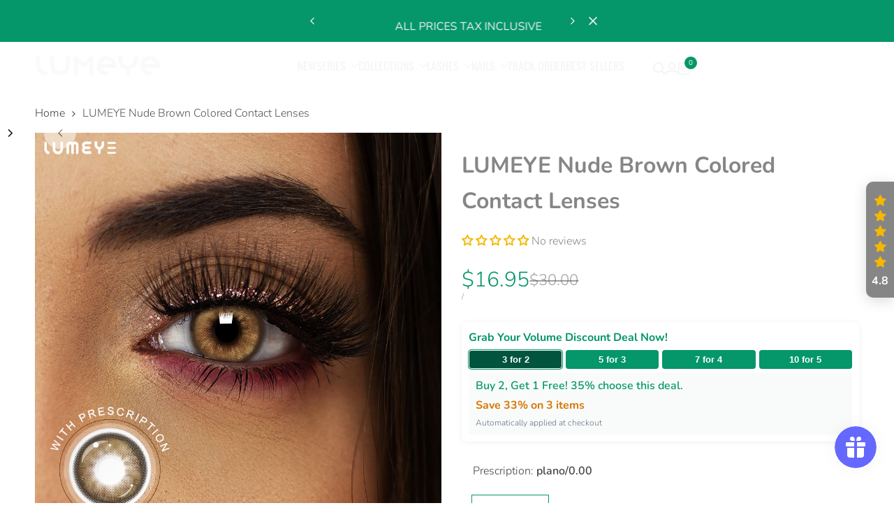

--- FILE ---
content_type: text/css
request_url: https://lumeye.com/cdn/shop/t/9/assets/hdt-product-card.scss.css?v=1641697591673219241753532006
body_size: 5446
content:
hdt-card-product{container-name:card-product;container-type:inline-size}.hdt-card-product__media{container-name:card-product-media;container-type:inline-size}.hdt-ratio--custom-pr{--ratio-percent: calc(100% / (var(--aspect-ratiocus1)))}.hdt-prs-footer.hdt-pagination-wrapper{margin-top:calc(var(--pagination-distance) * calc(var(--section-prate, 75) / 100))}@media (min-width: 1150px){.hdt-prs-footer.hdt-pagination-wrapper{margin-top:calc(var(--pagination-distance))}}.hdt-card-product{--atc-cl: rgb(var(--color-button-text));--atc-bg-cl: rgb(var(--color-button));--atc-hover-cl: rgb(var(--color-button));--atc-hover-bg-cl: rgb(var(--color-button-text));--wishlist-cl: rgb(var(--color-button-text));--wishlist-bg-cl: rgb(var(--color-button));--wishlist-hover-cl: rgb(var(--color-button));--wishlist-hover-bg-cl: rgb(var(--color-button-text));--wishlist-active-cl: rgb(var(--color-button-text));--wishlist-active-bg-cl: rgb(var(--color-button));--quickview-cl: rgb(var(--color-button-text));--quickview-bg-cl: rgb(var(--color-button));--quickview-hover-cl: rgb(var(--color-button));--quickview-hover-bg-cl: rgb(var(--color-button-text));--compare-cl: rgb(var(--color-button-text));--compare-bg-cl: rgb(var(--color-button));--compare-hover-cl: rgb(var(--color-button));--compare-hover-bg-cl: rgb(var(--color-button-text));--pr-countdown-color: rgb(var(--color-accent));--pr-countdown-bg-color: rgb(var(--color-base-background))}.hdt-card-product.hdt-pr-sold_out{--pr-background-overlay: rgba(0,0,0,.1)}.hdt-badge{display:inline-flex;justify-content:center;align-items:center;padding:6px 15px;font-size:var(--text-sm);font-weight:var(--font-medium);line-height:1.21428571429;background-color:var(--badge-color-primary);color:var(--badge-color-secondary);position:relative}.hdt-badge__shape-round .hdt-badge{border-radius:30px}.hdt-badge__on-sale{--badge-color-primary: rgb(var(--color-on-sale-badge-background));--badge-color-secondary: rgb(var(--color-on-sale-badge-text))}.hdt-badge__new{--badge-color-primary: rgb(var(--color-new-badge-background));--badge-color-secondary: rgb(var(--color-new-badge-text))}.hdt-badge__hot{--badge-color-primary: rgb(var(--color-on-sale-badge-background));--badge-color-secondary: rgb(var(--color-on-sale-badge-text))}.hdt-badge__sold_out{--badge-color-primary: rgb(var(--color-sold-out-badge-background));--badge-color-secondary: rgb(var(--color-sold-out-badge-text))}.hdt-badge__pre_order{--badge-color-primary: rgb(var(--color-pre-order-badge-background));--badge-color-secondary: rgb(var(--color-pre-order-badge-text))}.hdt-badge__custom{--badge-color-primary: rgb(var(--color-custom-badge-background));--badge-color-secondary: rgb(var(--color-custom-badge-text))}.hdt-card-product__wrapper .hdt-badge__wrapp{position:absolute;z-index:3;top:12px;right:12px;left:45px;display:inline-flex;flex-wrap:wrap;justify-content:flex-end;gap:5px;pointer-events:none;transition:.5s ease 0s}.hdt-card-product__wrapper .hdt-badge{padding:4px 10px;font-size:var(--text-xs)}.badge_shape_circle .hdt-badge{border-radius:100%;height:60px;min-width:60px;font-size:11px;line-height:15px;letter-spacing:1.65px}.badge_shape_circle .hdt-badge:before{width:calc(100% + 4px);height:calc(100% + 4px);background-color:transparent;border:dashed 1px var(--badge-color-primary);content:"";position:absolute;z-index:1;left:-2px;top:-2px;border-radius:100%;right:-2px;bottom:-2px}.hdt-card-product.hdt-pr-sold_out .hdt-card-product__media:before{opacity:1;z-index:3}.hdt-card-product.hdt-pr-sold_out .hdt-badge__wrapp,.hdt-card-product.hdt-pr-sold_out .hdt-card-product__wrapper .hdt-badge__wrapp{top:50%;left:0!important;right:0!important;margin:auto;text-align:center!important;justify-content:center!important;transform:translateY(-50%);display:block!important}.hdt-card-product.hdt-pr-sold_out .hdt-badge{padding:0 5px;border-radius:var(--rounded-full);aspect-ratio:1;width:100%;max-width:65px}.hdt-card-product.hdt-pr-sold_out .hdt-badge>span{line-height:16px;background-color:var(--badge-color-primary);position:relative;z-index:2}.hdt-card-product.hdt-pr-sold_out .hdt-badge:after{height:1px;width:calc(100% - 16px);position:absolute;z-index:1;opacity:.1;content:"";background-color:var(--badge-color-secondary);transform:rotate(-45deg);top:0;bottom:0;left:0;right:0;margin:auto}.dir--rtl .hdt-card-product.hdt-pr-sold_out .hdt-badge:after{transform:rotate(45deg)}.hdt-card-product.hdt-pr-sold_out:not(.hdt-pr-wishlist) .hdt-card-product__media>*:not(.hdt-badge__wrapp):not(.hdt-card-product__media-wrapp),.hdt-card-product.hdt-pr-sold_out:not(.hdt-pr-wishlist) .hdt-badge:not(.hdt-badge__sold_out){display:none}.hdt-card-product .hdt-product-btns{display:flex;align-items:center;justify-content:center;gap:5px}.hdt-card-product .hdt-product-btns .hdt-pr_btn{border-radius:max(3px,var(--rounded-button));color:rgb(var(--color-button-text));background-color:rgb(var(--color-button));transition:all .1s,transform .4s ease var(--seconds, 0s),color .4s,background-color .4s;box-shadow:0 8px 24px rgb(var(--color-button-text) / .05)}.hdt-card-product .hdt-product-btns .hdt-pr_btn svg{width:1em;height:auto;fill:currentColor}.hdt-card-product .hdt-product-btns .hdt-card-product__btn-quick-view svg{width:1.188em}.hdt-card-product .hdt-product-btns>*:not(hdt-wishlist,hdt-compare){display:inline-flex}.hdt-card-product .hdt-product-btns .hdt-ultra_btn_parent{display:flex}.hdt-card-product__media .hdt-pr_btn:hover,.hdt-card-product__info .hdt-pr_btn:hover{color:rgb(var(--color-button));background-color:rgb(var(--color-button-text))}.hdt-product-form{display:flex}.hdt-product-form .hdt-quantity-wrapp{position:relative;display:none;align-items:center;overflow:hidden;z-index:3;color:var(--atc-cl);background-color:rgb(var(--hdt-btn-tertiary-color));transition:.5s;pointer-events:auto;gap:0;border-radius:max(3px,var(--rounded-button));border-start-end-radius:0px;border-end-end-radius:0px}.hdt-product-form .hdt-quantity__input{width:35px;background-color:transparent;text-align:center;appearance:none;-webkit-appearance:none;-moz-appearance:textfield;outline:none}.hdt-product-form .hdt-quantity__input::-webkit-inner-spin-button{display:none;-webkit-appearance:none;margin:0}.hdt-product-form .hdt-quantity__input::-webkit-outer-spin-button{display:none;-webkit-appearance:none;margin:0}.hdt-card-product .hdt-quantity__button{display:flex;text-align:center;justify-content:center;align-items:center;height:100%;padding-block-start:6px;padding-block-end:6px;color:inherit;background-color:transparent;border-radius:0;box-shadow:none;transition:.25s}.hdt-card-product .hdt-quantity__button[name=minus],.hdt-card-product .hdt-quantity__button[name=plus]{padding-inline-start:6px;padding-inline-end:6px}.hdt-card-product .hdt-quantity__button svg{width:10px;height:10px}.hdt-card-product__vendor{color:rgb(var(--color-foreground2));line-height:var(--font-heading-line-height);display:inline-block;vertical-align:top}.hdt-card-product__vendor a{color:inherit}.hdt-color-list{gap:8.5px}.hdt-card-product__info wrapp-hdt-color-list{display:block;width:100%}.hdt-card-product .hdt-color-list-item.is--color-link>a.hdt-rounded-full{border-radius:var(--rounded-full)}.hdt-card-product .hdt-color-list-color{width:20px;height:20px;line-height:18px;border:solid 1px rgb(var(--color-line-border));padding:2px;box-shadow:none!important;background-color:transparent;background:transparent;transition:.4s ease .1s}[type=radio]:checked+.hdt-color-list-color{border-color:rgb(var(--color-foreground))}.hdt-card-product .hdt-color-list-color .hdt-color-bg{border:solid 1px transparent;background:var(--hdt-bg-image, none);background-position:center!important;background-repeat:no-repeat!important;background-size:calc(100% + 10px) calc(100% + 10px)!important;transition:border .25s ease}.hdt-color-list-color:not(.hdt-rounded-full) .hdt-color-bg{transform:rotate(0)!important}[type=radio]:checked+.hdt-color-list-color .hdt-color-bg{border-color:rgb(var(--color-background))}.hdt-card-product .hdt-color-list-style-2 .hdt-color-list-color{padding:2px}.hdt-card-product .hdt-color-list-style-2 .hdt-color-list-color .hdt-color-bg{border:none}.hdt-card-product .hdt-color-list-item.is--color-link>a{min-width:20px;height:20px;line-height:18px;padding:0 3px;display:flex;align-items:center;justify-content:center}.swatch_color_style_2 .hdt-color-list-item.is--color-link>a{border-radius:var(--rounded-full)}.hdt-card-product .hdt-card-product__media:before{content:"";position:absolute;left:0;top:0;bottom:0;right:0;background-color:var(--pr-background-overlay);z-index:1;transition:.5s;pointer-events:none;border-radius:max(var(--rounded-product-media),var(--rounded-product-card))}.hdt-card-product.hdt-colors-selected .hdt-card-product__media .hdt-product-hover-img{z-index:1}.hdt-product.hdt-colors-selected .hdt-card-product__media .hdt-product-main-img{z-index:2;opacity:1;transition:.5s ease 0s}.hdt-card-product .hdt-full-width-link{position:absolute!important}.hdt-card-product .hdt-size-list{position:absolute;z-index:3;left:0;right:0;bottom:calc(var(--scroll-badge,0px));text-align:center;display:flex;align-items:center;gap:8.5px;color:rgb(var(--color-button));background-color:rgb(var(--color-button-text) / .3);transition:all .4s ease var(--seconds, 0s)}.hdt-card-product .hdt-size-list:not(:has(.hdt-size-count)){font-size:var(--text-sm);font-weight:var(--font-semibold);line-height:22px}.hdt-card-product .hdt-size-list-wrapper{display:flex;align-items:center;gap:7px 10px;overflow-x:auto;scroll-snap-align:start}.hdt-card-product .hdt-size-list:has(.hdt-size-count) .hdt-size-list-wrapper{overflow-x:visible}.hdt-card-product .hdt-card-product__media .hdt-size-list-wrapper{margin:0 auto;padding:0 10px}.hdt-card-product .hdt-size-list-wrapper::-webkit-scrollbar-track{-webkit-box-shadow:inset 0 0 2px rgba(0,0,0,.1);background-color:#f5f5f5;visibility:hidden}.hdt-card-product .hdt-size-list-wrapper::-webkit-scrollbar-thumb{background-color:#9e9e9e;visibility:hidden}.hdt-card-product .hdt-size-list-wrapper::-webkit-scrollbar{height:5px;background-color:#f5f5f5;visibility:hidden}.hdt-card-product .hdt-size-list-wrapper:hover::-webkit-scrollbar,.hdt-card-product .hdt-size-list-wrapper:hover::-webkit-scrollbar-thumb,.hdt-card-product .hdt-size-list-wrapper:hover::-webkit-scrollbar-track{visibility:visible}.hdt-card-product__media .hdt-size-list{height:32px;display:none}.hdt-card-product .hdt-pr-countdown{position:absolute;z-index:3;left:5px;right:5px;bottom:20px;pointer-events:none;transition:.4s ease-out 0s;align-items:center;transition:all .4s ease var(--seconds, 0s)}.hdt-card-product .hdt-countdown__amount{direction:initial}.hdt-card-product .hdt-countdown__inner{background-color:var(--pr-countdown-bg-color);color:var(--pr-countdown-color);display:flex;text-align:center;align-items:center;justify-content:center;border-radius:var(--rounded-button);line-height:var(--font-body-line-height);padding:5px 10px;max-height:40px;min-width:125px;font-size:var(--text-xs)}.hdt-card-product .hdt-countdown__inner>span{margin:0 3px}.hdt-card-product .hdt-pr-countdown2{width:100%;position:static!important;opacity:1!important;visibility:visible!important}.hdt-card-product .hdt-pr-countdown2 .hdt-countdown__inner{background-color:transparent;gap:5px;width:100%;max-height:none;max-width:270px;padding:0;display:flex;justify-content:space-between;margin:auto}.hdt-card-product .hdt-pr-countdown2 .hdt-countdown__item{padding-block-start:2px;padding-block-end:2px;background-color:var(--pr-countdown-bg-color);color:var(--pr-countdown-color);width:100%;display:flex;flex-direction:column;align-items:center;justify-content:center;border-radius:max(3px,var(--rounded-button))}.hdt-card-product .hdt-pr-countdown2 .hdt-countdown-amount{line-height:var(--font-heading-line-height)}.hdt-card-product .hdt-countdown-enabled.expired_cdhdt{opacity:0;visibility:hidden;display:none}.hdt-card-product .hdt-countdown-enabled{opacity:1;visibility:visible}.hdt-card-product .hdt-cd-icon{display:inline-flex;align-items:center;margin-inline-end:5px;fill:var(--pr-countdown-color)}wrapp-hdt-pr-frm hdt-quantity-wrapp+hdt-tooltip.hdt-ultra_btn_parent{transform:none!important}@media (hover:hover){.hdt-card-product:hover .hdt-scrolling-badge{transform:translateY(100%)}}.hdt-card-product :has(.hdt-scrolling-badge){--scroll-badge: 31px}.hdt-card-product .hdt-scrolling-badge{background:rgb(var(--color-foreground));color:rgb(var(--color-background));transition:all .3s ease-in-out;position:static;min-height:31px}.hdt-card-product .hdt-scrolling-badge .hdt-scrolling-inner{padding:.5rem .6rem;gap:.7rem;min-height:31px;font-size:var(--text-xs)}.hdt-card-product .hdt-scrolling-badge .hdt-scrolling-inner svg{width:15px;fill:currentColor}.hdt-card-product .hdt-scrolling-badge .hdt-badge{line-height:21px;font-size:var(--text-xs);padding:0 10px}:is(.hdt-pr-style1):not(.hdt-pr-style10):not(.hdt-pr-style11,.hdt-pr-style12) .hdt-pr-btns-group2{z-index:4!important;left:10px!important;top:10px;right:auto!important;bottom:auto!important}:is(.hdt-pr-style1,.hdt-pr-style3) .hdt-product-btns{z-index:4;left:5px;right:5px;bottom:calc(20px + var(--scroll-badge,0px))}:is(.hdt-pr-style1,.hdt-pr-style3) .hdt-card-product__media .hdt-pr-countdown{bottom:calc(55px + var(--scroll-badge,0px))}:is(.hdt-pr-style1,.hdt-pr-style3) .hdt-pr_btn{width:2.2857em;font-size:14px;aspect-ratio:1;display:inline-flex;position:static;justify-content:center;align-items:center}:is(.hdt-pr-style2,.hdt-pr-style3) .hdt-pr-btns-group2{z-index:4;top:15px;flex-direction:column}:is(.hdt-pr-style2,.hdt-pr-style3) .hdt-pr-btns-group1{z-index:4;left:5px;right:5px;bottom:calc(16px + var(--scroll-badge,0px))}:is(.hdt-pr-style2,.hdt-pr-style3) .hdt-pr-btns-group2 .hdt-pr_btn{width:2em;aspect-ratio:1;display:inline-flex;position:static;justify-content:center;align-items:center}:is(.hdt-pr-style2,.hdt-pr-style3) .hdt-pr-btns-group1{gap:7px}:is(.hdt-pr-style2,.hdt-pr-style3) .hdt-pr-btns-group1 .hdt-pr_btn{width:2em;aspect-ratio:1;display:inline-flex;position:static;justify-content:center;text-transform:uppercase;align-items:center;gap:8px;font-weight:var(--font-bold);white-space:nowrap}:is(.hdt-pr-style2,.hdt-pr-style3) .hdt-pr-btns-group1 .hdt-pr_btn svg{font-size:14px}:is(.hdt-pr-style2,.hdt-pr-style3) .hdt-pr-btns-group1 .hdt-pr_btn span{display:none}:is(.hdt-pr-style2,.hdt-pr-style3) .hdt-size-list{height:38px;color:rgb(var(--color-button-text));background-color:rgb(var(--color-button))}:is(.hdt-pr-style2,.hdt-pr-style3) .hdt-size-list-item{font-size:10px;padding:6px 10px;line-height:1;border-radius:3px;border:1px solid rgb(var(--hdt-btn-secondary-bg))}:is(.hdt-pr-style2,.hdt-pr-style3) .hdt-pr-countdown{bottom:calc(55px + var(--scroll-badge,0px))}:is(.hdt-pr-style2) .hdt-pr-btns-group2{left:15px}:is(.hdt-pr-style3) .hdt-pr-btns-group1 .hdt-card-product__btn-ultra{width:auto;aspect-ratio:auto;font-size:10px;padding:8px 14px}:is(.hdt-pr-style3) .hdt-pr-btns-group1 .hdt-card-product__btn-ultra span{display:block}:is(.hdt-pr-style3) .hdt-pr-btns-group2{right:15px;left:auto;bottom:auto!important}:is(.hdt-pr-style3) .hdt-card-product__wrapper .hdt-badge__wrapp{left:12px;right:45px;justify-content:flex-start}:is(.hdt-pr-style4) .hdt-pr-btns-group2{z-index:4;top:15px;flex-direction:column}:is(.hdt-pr-style4) .hdt-pr-btns-group1{z-index:4;left:0;right:0;bottom:calc(var(--scroll-badge,0px))}:is(.hdt-pr-style4) .hdt-pr-btns-group2{right:15px}:is(.hdt-pr-style4) .hdt-card-product__wrapper .hdt-badge__wrapp{left:12px;right:45px;justify-content:flex-start}:is(.hdt-pr-style4) .hdt-pr-btns-group2 .hdt-pr_btn{width:2em;aspect-ratio:1;display:inline-flex;position:static;justify-content:center;align-items:center}:is(.hdt-pr-style4) .hdt-pr-btns-group1{gap:7px;overflow:hidden}:is(.hdt-pr-style4) .hdt-pr-btns-group1 .hdt-pr_btn{display:inline-flex;position:static;justify-content:center;text-transform:uppercase;align-items:center;font-size:var(--text-sm);line-height:1.2;padding:10px;width:100%;flex:1;color:rgb(var(--color-button));background-color:rgb(var(--color-button-text))}:is(.hdt-pr-style4) .hdt-pr-btns-group1 .hdt-pr_btn:hover{color:rgb(var(--color-button-text));background-color:rgb(var(--color-button))}:is(.hdt-pr-style4) .hdt-product-btns .hdt-ultra_btn_parent,:is(.hdt-pr-style4) .hdt-product-form{display:flex;width:100%;flex:1}:is(.hdt-pr-style4) .hdt-pr-btns-group1>*{width:100%}:is(.hdt-pr-style4) .hdt-pr-btns-group1 .hdt-pr_btn svg{display:none}:is(.hdt-pr-style4) .hdt-pr-countdown{bottom:calc(40px + var(--scroll-badge,0px))}:is(.hdt-pr-style4) .hdt-product-form .hdt-quantity-wrapp,:is(.hdt-pr-style4) .hdt-pr-btns-group1 .hdt-pr_btn{border-radius:0}:is(.hdt-pr-style4) .hdt-quantity__button[name=minus]{padding-inline-start:12px}:is(.hdt-pr-style4) .hdt-quantity__button[name=plus]{padding-inline-end:12px}:is(.hdt-pr-style4) .hdt-size-list{bottom:calc(34px + var(--scroll-badge,0px));height:24px}:is(.hdt-pr-style5) .hdt-product-btns{position:absolute;bottom:calc(10px + var(--scroll-badge,0px));background:var(--atc-bg-cl);border-radius:3px;left:50%;transform:translate(-50%);padding:6px;gap:6px}:is(.hdt-pr-style5) .hdt-card-product__media :where(.hdt-card-product__btn-wishlist,.hdt-card-product__btn-compare){position:static}:is(.hdt-pr-style5) .hdt-pr_btn{width:2em;font-size:14px;aspect-ratio:1;display:inline-flex;position:static;justify-content:center;align-items:center;box-shadow:none!important}:is(.hdt-pr-style5) .hdt-pr_btn:hover{color:rgb(var(--color-button-text));background-color:rgb(var(--color-button-text) / .07)}:is(.hdt-pr-style5) .hdt-size-list{color:rgb(var(--color-button-text));background-color:rgb(var(--color-button) / .5)}:is(.hdt-pr-style5) .hdt-pr-countdown{bottom:calc(55px + var(--scroll-badge,0px))}:is(.hdt-pr-style6,.hdt-pr-style7,.hdt-pr-style8,.hdt-pr-style10) .hdt-card-product__wrapper{height:100%;display:flex;flex-direction:column}:is(.hdt-pr-style6,.hdt-pr-style7,.hdt-pr-style8,.hdt-pr-style10) .hdt-card-product__info{display:flex;flex-direction:column;flex-grow:1}:is(.hdt-pr-style6,.hdt-pr-style7,.hdt-pr-style8,.hdt-pr-style10) .hdt-pr-btns-group1{width:100%;margin-block-start:10px;flex-grow:1;align-items:flex-end}:is(.hdt-pr-style6,.hdt-pr-style7,.hdt-pr-style8,.hdt-pr-style10) .hdt-pr-btns-group1 .hdt-pr_btn{display:inline-flex;position:static;justify-content:center;text-transform:uppercase;align-items:center;font-size:var(--text-sm);font-weight:var(--font-bold);line-height:1.2;padding:10px;width:100%;flex:1;border:solid 1px rgb(var(--color-secondary-button-text))}:is(.hdt-pr-style6,.hdt-pr-style7,.hdt-pr-style8,.hdt-pr-style10) .hdt-product-btns .hdt-ultra_btn_parent,:is(.hdt-pr-style6,.hdt-pr-style7,.hdt-pr-style8,.hdt-pr-style10) .hdt-product-form{width:100%;flex:1;gap:7px}:is(.hdt-pr-style6,.hdt-pr-style7,.hdt-pr-style8,.hdt-pr-style10) .hdt-pr-btns-group1>*{width:100%}:is(.hdt-pr-style6,.hdt-pr-style7,.hdt-pr-style8,.hdt-pr-style10) .hdt-pr-btns-group1 .hdt-pr_btn svg{display:none}:is(.hdt-pr-style6,.hdt-pr-style7,.hdt-pr-style8,.hdt-pr-style10) .hdt-product-form .hdt-quantity-wrapp{border-start-end-radius:max(3px,var(--rounded-button));border-end-end-radius:max(3px,var(--rounded-button))}:is(.hdt-pr-style6,.hdt-pr-style7,.hdt-pr-style8,.hdt-pr-style10) .hdt-product-form .hdt-quantity-wrapp+.hdt-ultra_btn_parent .hdt-pr_btn{border-start-start-radius:max(3px,var(--rounded-button));border-end-start-radius:max(3px,var(--rounded-button))}:is(.hdt-pr-style6,.hdt-pr-style7,.hdt-pr-style8,.hdt-pr-style10) .hdt-pr-btns-group2{z-index:4;left:5px;right:5px;bottom:calc(20px + var(--scroll-badge,0px))}:is(.hdt-pr-style6,.hdt-pr-style7,.hdt-pr-style8,.hdt-pr-style10) .hdt-pr-btns-group2 .hdt-pr_btn{width:2.429em;border-radius:max(3px,var(--rounded-button));font-size:14px;aspect-ratio:1;display:inline-flex;position:static;justify-content:center;align-items:center}:is(.hdt-pr-style6,.hdt-pr-style7,.hdt-pr-style8,.hdt-pr-style10) .hdt-card-product .hdt-size-list{color:rgb(var(--color-button-text));background-color:rgb(var(--color-button) / .5)}:is(.hdt-pr-style6,.hdt-pr-style7,.hdt-pr-style8,.hdt-pr-style10) .hdt-pr-countdown{bottom:calc(60px + var(--scroll-badge,0px))}:is(.hdt-pr-style6,.hdt-pr-style8) .hdt-pr-btns-group2 .hdt-pr_btn{border-radius:50px}:is(.hdt-pr-style7){position:relative}:is(.hdt-pr-style7) .hdt-card-product__media{z-index:2}:is(.hdt-pr-style7) .hdt-card-product__info{margin-top:1.3rem;padding-bottom:1rem;overflow:hidden;z-index:1}:is(.hdt-pr-style7) .hdt-pr-btns-group1 .hdt-pr_btn{color:rgb(var(--color-button));background-color:rgb(var(--color-button-text))}:is(.hdt-pr-style7) .hdt-pr-btns-group1 .hdt-pr_btn:hover{color:rgb(var(--color-button-text));background-color:rgb(var(--color-button))}:is(.hdt-pr-style7) .hdt-pr-btns-group1{flex-grow:initial;transition:all .4s;margin-block-start:0px;margin-block-end:10px}:is(.hdt-pr-style7) .hdt-card-product__wrapper{position:relative}:is(.hdt-pr-style7) .hdt-card-product__wrapper:after{content:"";position:absolute;left:-8px;right:-8px;top:-8px;bottom:-8px;z-index:0;border-radius:max(var(--rounded-product-card),var(--rounded-product-media));transition:box-shadow .4s;box-shadow:0 0 9px rgb(var(--color-button-text) / 0);pointer-events:none}:is(.hdt-pr-style7):hover .hdt-card-product__wrapper:after{box-shadow:0 0 9px rgb(var(--color-button-text) / .08)}:is(.hdt-pr-style7) .hdt-product-form .hdt-quantity-wrapp{background-color:var(--atc-bg-cl);border:1px solid}:is(.hdt-pr-style8) .hdt-pr-btns-group1 .hdt-pr_btn svg{display:block}:is(.hdt-pr-style8) .hdt-pr-btns-group1{margin-block-start:0px;position:absolute;top:0;right:0;width:auto;align-items:flex-start}:is(.hdt-pr-style8) .hdt-pr-btns-group1 .hdt-pr_btn{aspect-ratio:1;border-radius:50px;color:rgb(var(--color-button));background-color:rgb(var(--color-accent));border-color:rgb(var(--color-accent))}:is(.hdt-pr-style8) .hdt-pr-btns-group1 .hdt-pr_btn:hover{background-color:rgb(var(--color-button-text));border-color:rgb(var(--color-button-text));box-shadow:0 0 5px rgb(var(--color-button) / .15)}:is(.hdt-pr-style8) .hdt-card-product__info{padding-inline-end:45px}:is(.hdt-pr-style9,.hdt-pr-style10,.hdt-pr-style11,.hdt-pr-style12,.hdt-pr-list) .hdt-size-list{height:auto;margin-block-start:11px;position:static;transform:none!important;justify-content:flex-start;color:rgb(var(--color-foreground));background-color:transparent}:is(.hdt-pr-style9,.hdt-pr-style10,.hdt-pr-style11,.hdt-pr-style12,.hdt-pr-list) .hdt-size-list-wrapper{padding:0;flex-wrap:wrap}:is(.hdt-pr-style9,.hdt-pr-style10,.hdt-pr-style11,.hdt-pr-style12,.hdt-pr-list) .hdt-size-list-item{font-size:10px;padding:6px 10px;line-height:1;border-radius:3px;color:rgb(var(--color-button-text));border:1px solid rgb(var(--hdt-btn-tertiary-color));background-color:rgb(var(--color-button))}:is(.hdt-pr-style9,.hdt-pr-style10,.hdt-pr-style11,.hdt-pr-style12,.hdt-pr-list) wrapp-hdt-color-list{margin-block-start:2px}:is(.hdt-pr-list) wrapp-hdt-color-list{margin-block-start:10px}:is(.hdt-pr-style10) .hdt-pr-btns-group1 .hdt-pr_btn{aspect-ratio:auto;position:relative;text-transform:none;width:auto;flex:none;color:rgb(var(--color-button));background-color:rgb(var(--color-button-text));--light_skew-color: rgb(var(--color-button) / .25);--height-button: 37px}:is(.hdt-pr-style10) .hdt-pr-btns-group1>*{transform:none!important}:is(.hdt-pr-style10):has(.hdt-size-list) .hdt-pr-btns-group2{top:auto;bottom:calc(16px + var(--scroll-badge,0px))!important}:is(.hdt-pr-style10):has(.hdt-pr-countdown):has(.hdt-size-list) .hdt-pr-btns-group2{top:auto;bottom:calc(16px + var(--scroll-badge,0px))!important}:is(.hdt-pr-style10) .hdt-card-product__media .hdt-pr-countdown{bottom:calc(60px + var(--scroll-badge,0px))}:is(.hdt-pr-style10) .hdt-product-form .hdt-quantity__input{width:32px}:is(.hdt-pr-style10) :is(.hdt-product-btns .hdt-ultra_btn_parent,.hdt-product-form){width:auto;flex:0}:is(.hdt-pr-style10) .hdt-pr-btns-group1{justify-content:flex-start}:is(.hdt-pr-style11,.hdt-pr-style12) .hdt-card-product__wrapper{height:100%;display:flex;flex-direction:column}:is(.hdt-pr-style11,.hdt-pr-style12) .hdt-card-product__info{display:flex;flex-direction:column;flex-grow:1;padding:0 13.5px 23.5px}:is(.hdt-pr-style11,.hdt-pr-style12) .hdt-pr-btns-group1 .hdt-pr_btn{display:inline-flex;aspect-ratio:auto;position:static;justify-content:center;align-items:center;font-size:var(--text-sm);font-weight:var(--font-bold);padding:10px;width:100%;flex:1}:is(.hdt-pr-style11,.hdt-pr-style12) .hdt-product-btns .hdt-ultra_btn_parent,:is(.hdt-pr-style11,.hdt-pr-style12) .hdt-product-form{width:100%;flex:1;gap:7px}:is(.hdt-pr-style11,.hdt-pr-style12) .hdt-pr-btns-group1{width:100%;margin-block-start:10px;flex-grow:1;align-items:flex-end}:is(.hdt-pr-style11,.hdt-pr-style12) .hdt-pr-btns-group1 .hdt-pr_btn svg{display:none}:is(.hdt-pr-style11,.hdt-pr-style12) .hdt-pr-btns-group1>*{width:100%;transform:none!important}:is(.hdt-pr-style11,.hdt-pr-style12):has(.hdt-size-list) .hdt-pr-btns-group2{bottom:calc(16px + var(--scroll-badge,0px))!important}:is(.hdt-pr-style11,.hdt-pr-style12):has(.hdt-pr-countdown):has(.hdt-size-list) .hdt-pr-btns-group2{bottom:calc(16px + var(--scroll-badge,0px))!important}:is(.hdt-pr-style11,.hdt-pr-style12) .hdt-pr-countdown{bottom:60px}:is(.hdt-pr-style11,.hdt-pr-style12) .hdt-product-form .hdt-quantity__input{width:32px}:is(.hdt-pr-style11) .hdt-pr-btns-group1 .hdt-pr_btn{color:rgb(var(--color-secondary-button-text));border:solid 2px rgb(var(--color-secondary-button-text));--light_skew-color: rgb(var(--color-button) / .25);background-color:transparent}:is(.hdt-pr-style11) .hdt-pr-btns-group1 .hdt-pr_btn:hover{color:rgb(var(--color-button));background-color:rgb(var(--color-button-text));border-color:rgb(var(--color-button-text));box-shadow:0 8px 24px rgb(var(--color-button)/.05)}:is(.hdt-pr-style12) .hdt-pr-btns-group1 .hdt-pr_btn{box-shadow:none;border:solid 1px rgb(var(--color-line-border));--light_skew-color: rgb(var(--color-button) / .25);text-transform:uppercase}:is(.hdt-pr-style12) .hdt-pr-btns-group1 .hdt-pr_btn:hover{background-color:transparent;color:rgb(var(--color-accent))}:is(.hdt-pr-list) .hdt-card-product__info{margin-top:0!important}:is(.hdt-pr-list) .hdt-pr_btn{width:2em;font-size:14px;aspect-ratio:1;display:inline-flex;position:static;justify-content:center;align-items:center}:is(.hdt-pr-list) wrapp-hdt-color-list{margin-block-start:0!important}:is(.hdt-pr-list) .hdt-size-list-wrapper{padding:0;flex-wrap:wrap}:is(.hdt-pr-list) .hdt-size-list{margin-block-start:0!important;height:auto!important;justify-content:initial!important}:is(.hdt-pr-list) .hdt-card-product__wrapper .hdt-badge__wrapp{left:auto!important}@container card-product (max-width: 400px){:is(.hdt-pr-list) .hdt-pr-countdown{font-size:var(--text-sm)!important;left:calc(100% + 15px);right:auto;bottom:auto;top:0}:is(.hdt-pr-list) .hdt-countdown__inner{flex-wrap:nowrap;padding:0!important;background-color:transparent;min-width:130px;justify-content:flex-start}:is(.hdt-pr-list):has(.hdt-pr-countdown.hdt-cd--enabled) .hdt-card-product__info{padding-top:25px!important}:is(.hdt-pr-list) .hdt-badge{padding:4px 10px;font-size:var(--text-xs)}}@container card-product (min-width: 210px){.hdt-card-product .hdt-product-btns>*:nth-child(2){--seconds: .2s}.hdt-card-product .hdt-product-btns>*:nth-child(3){--seconds: .4s}.hdt-card-product .hdt-product-btns>*:nth-child(4){--seconds: .6s}.hdt-badge{padding:4px 10px;font-size:var(--text-xs)}.hdt-card-product .hdt-color-list-color{width:26px;height:26px;padding:3px}.hdt-product-form .hdt-quantity-wrapp{display:flex}.hdt-product-form .hdt-quantity-wrapp+.hdt-ultra_btn_parent .hdt-pr_btn{border-start-start-radius:0px;border-end-start-radius:0px}.hdt-product-form .hdt-quantity-wrapp+.hdt-ultra_btn_parent .hdt-pr_btn svg{display:none}:is(.hdt-pr-style2):has(.hdt-quantity-wrapp) .hdt-pr-btns-group1 .hdt-card-product__btn-ultra svg{display:inline-flex}:is(.hdt-pr-style2):has(.hdt-quantity-wrapp) .hdt-pr-btns-group1 wrapp-hdt-pr-frm+wrapp-hdt-open-modal-btn .hdt-pr_btn{aspect-ratio:1}:is(.hdt-pr-style10) .hdt-product-form .hdt-quantity__input{width:45px}:is(.hdt-pr-style11,.hdt-pr-style12) .hdt-product-form .hdt-quantity-wrapp{border-start-end-radius:max(3px,var(--rounded-button));border-end-end-radius:max(3px,var(--rounded-button))}:is(.hdt-pr-style11,.hdt-pr-style12) .hdt-product-form .hdt-quantity-wrapp+.hdt-ultra_btn_parent .hdt-pr_btn{border-start-start-radius:max(3px,var(--rounded-button));border-end-start-radius:max(3px,var(--rounded-button))}}@container card-product (min-width: 240px){.hdt-card-product__wrapper .hdt-badge{padding:6px 15px;font-size:var(--text-base)}.hdt-card-product__wrapper .hdt-badge__wrapp{left:60px}.hdt-card-product__info{gap:12px}.hdt-card-product__media .hdt-size-list{display:flex}.hdt-card-product .hdt-countdown__inner{font-size:var(--text-base);min-width:140px}.hdt-pr-countdown2 .hdt-countdown__item{text-transform:uppercase}.hdt-pr-countdown2 .hdt-countdown__item hdt-countdown-amount{font-size:26px}:is(.hdt-pr-style1,.hdt-pr-style2) .hdt-pr_btn,:is(.hdt-pr-style1,.hdt-pr-style2) .hdt-ultra_btn_parent,:is(.hdt-pr-style1,.hdt-pr-style2) wrapp-hdt-open-modal-btn{font-size:16px}:is(.hdt-pr-style1,.hdt-pr-style2) .hdt-pr_btn{width:2.625em}:is(.hdt-pr-style1) .hdt-card-product__media .hdt-pr-countdown{bottom:calc(75px + var(--scroll-badge,0px))}:is(.hdt-pr-style1) .hdt-card-product__media:has(.hdt-size-list) .hdt-product-btns{bottom:calc(45px + var(--scroll-badge,0px))}:is(.hdt-pr-style1) .hdt-card-product__media:has(.hdt-size-list) .hdt-pr-countdown{bottom:calc(100px + var(--scroll-badge,0px))}:is(.hdt-pr-style2):has(.hdt-size-list) .hdt-pr-btns-group1{bottom:calc(45px + var(--scroll-badge,0px))}:is(.hdt-pr-style2) .hdt-card-product__media:has(.hdt-size-list) .hdt-pr-countdown{bottom:calc(95px + var(--scroll-badge,0px))}:is(.hdt-pr-style3) .hdt-card-product__media .hdt-pr-countdown{bottom:calc(75px + var(--scroll-badge,0px))}:is(.hdt-pr-style3) .hdt-pr-btns-group2 .hdt-pr_btn{width:2.625em}:is(.hdt-pr-style3) .hdt-pr-btns-group1 .hdt-pr_btn{width:auto;aspect-ratio:auto;font-size:10px;padding:12px;min-height:42px}:is(.hdt-pr-style3):has(.hdt-size-list) .hdt-pr-btns-group1{bottom:calc(45px + var(--scroll-badge,0px))}:is(.hdt-pr-style3) .hdt-card-product__media:has(.hdt-size-list) .hdt-pr-countdown{bottom:calc(95px + var(--scroll-badge,0px))}:is(.hdt-pr-style4) .hdt-pr-countdown{bottom:calc(64px + var(--scroll-badge,0px))}:is(.hdt-pr-style5) .hdt-card-product__media:has(.hdt-size-list) .hdt-product-btns{bottom:calc(44px + var(--scroll-badge,0px))}:is(.hdt-pr-style6,.hdt-pr-style7,.hdt-pr-style8,.hdt-pr-style10):has(.hdt-size-list) .hdt-pr-btns-group2{bottom:calc(40px + var(--scroll-badge,0px))}:is(.hdt-pr-style6,.hdt-pr-style7,.hdt-pr-style8,.hdt-pr-style10) .hdt-pr-countdown{bottom:calc(80px + var(--scroll-badge,0px))}:is(.hdt-pr-style6,.hdt-pr-style7,.hdt-pr-style8,.hdt-pr-style10) .hdt-pr-btns-group2{gap:13px}:is(.hdt-pr-style7):has(.hdt-size-list) .hdt-pr-btns-group2{bottom:calc(44px + var(--scroll-badge,0px))}:is(.hdt-pr-style10) .hdt-card-product__media .hdt-pr-countdown{bottom:calc(60px + var(--scroll-badge,0px))}}@container card-product (max-width: 300px){:is(.hdt-pr-style11,.hdt-pr-style12) .hdt-card-product__info{padding:0 0 10px}}@container card-product (min-width: 210px) and (max-width: 349px){:is(.hdt-pr-list) .hdt-color-list-color{width:20px;height:20px;padding:2px}}@container card-product (min-width: 350px){.hdt-product-form .hdt-quantity__input{width:45px}:is(.hdt-pr-style1) .hdt-pr_btn{width:3em}:is(.hdt-pr-list) .hdt-pr_btn{width:2.625em}:is(.hdt-pr-style2,.hdt-pr-style3,.hdt-pr-style4,.hdt-pr-style6,.hdt-pr-style7,.hdt-pr-style8) .hdt-pr-btns-group2 .hdt-pr_btn{width:3em}:is(.hdt-pr-style2) .hdt-pr-btns-group1 .hdt-pr_btn{font-size:16px;width:3em}:is(.hdt-pr-style2,.hdt-pr-style3) .hdt-pr-countdown{bottom:75px}:is(.hdt-pr-style6,.hdt-pr-style7,.hdt-pr-style8,.hdt-pr-style10) .hdt-pr-countdown{bottom:95px}:is(.hdt-pr-list) .hdt-pr_btn,:is(.hdt-pr-list) .hdt-ultra_btn_parent,:is(.hdt-pr-list) wrapp-hdt-open-modal-btn{font-size:16px}:is(.hdt-pr-list) .hdt-size-list-item{padding:8px 13px}}@media (hover: hover){.hdt-card-product .hdt-scrolling-badge{position:absolute;--scroll-badge: 37px;min-height:37px}.hdt-card-product .hdt-scrolling-badge .hdt-scrolling-inner{padding:.8rem .35rem;gap:.7rem;font-size:var(--text-sm)}.hdt-card-product .hdt-scrolling-badge .hdt-scrolling-inner .hdt-badge{font-size:var(--text-sm)}.hdt-card-product .hdt-size-list{bottom:0}:is(.hdt-pr-style1):not(.hdt-pr-style10):not(.hdt-pr-style11):not(.hdt-pr-style12):not(:hover) .hdt-pr-btns-group2 :is(.hdt-pr_btn:is(hdt-wishlist,.hdt-card-product__btn-wishlist-er)){transform:translate(0)}:is(.hdt-pr-style1):not(.hdt-pr-style10):not(.hdt-pr-style11):not(.hdt-pr-style12) .hdt-pr-btns-group2{left:5px!important;top:16px}:is(.hdt-pr-style1):not(.hdt-pr-style10):not(.hdt-pr-style11):not(.hdt-pr-style12) .hdt-pr-btns-group2 .hdt-pr_btn:is(hdt-wishlist,.hdt-card-product__btn-wishlist-er,hdt-compare,.hdt-card-product__btn-compare-er){transform:translate(10px)}:is(.hdt-pr-style1) .hdt-pr_btn:is(hdt-wishlist,.hdt-card-product__btn-wishlist-er,hdt-compare,.hdt-card-product__btn-compare-er),:is(.hdt-pr-style1) .hdt-ultra_btn_parent,:is(.hdt-pr-style1) wrapp-hdt-open-modal-btn{transform:translateY(-10px);transition:all .1s,transform .4s ease var(--seconds, 0s),color .4s,background-color .4s}:is(.hdt-pr-style1):not(:hover) :is(.hdt-pr_btn:is(hdt-wishlist,.hdt-card-product__btn-wishlist-er,hdt-compare,.hdt-card-product__btn-compare-er),.hdt-ultra_btn_parent,wrapp-hdt-open-modal-btn){opacity:0;transform:translateY(0);transition:all 0s}:is(.hdt-pr-style1):not(:hover) .hdt-size-list{transform:translateY(32px)}:is(.hdt-pr-style1) .hdt-card-product__media .hdt-pr-countdown{bottom:calc(26px + var(--scroll-badge,0px))}:is(.hdt-pr-style1):hover .hdt-pr-countdown{opacity:0;visibility:hidden}:is(.hdt-pr-style1) .hdt-product-btns{bottom:16px}:is(.hdt-pr-style1) .hdt-card-product__media:has(.hdt-size-list) .hdt-pr-countdown{bottom:32px}:is(.hdt-pr-style2,.hdt-pr-style3,.hdt-pr-style4,.hdt-pr-style5,.hdt-pr-style6,.hdt-pr-style7,.hdt-pr-style8,.hdt-pr-style10) .hdt-card-product__media .hdt-pr-countdown{bottom:calc(26px + var(--scroll-badge,0px))}:is(.hdt-pr-style2,.hdt-pr-style3,.hdt-pr-style4,.hdt-pr-style5,.hdt-pr-style6,.hdt-pr-style7,.hdt-pr-style8,.hdt-pr-style10):hover .hdt-pr-countdown{opacity:0;visibility:hidden}:is(.hdt-pr-style2,.hdt-pr-style3,.hdt-pr-style4,.hdt-pr-style5,.hdt-pr-style6,.hdt-pr-style7,.hdt-pr-style8,.hdt-pr-style10) .hdt-card-product__media:has(.hdt-size-list) .hdt-pr-countdown{bottom:calc(26px + var(--scroll-badge,0px))}:is(.hdt-pr-style2) .hdt-pr_btn:is(hdt-wishlist,.hdt-card-product__btn-wishlist-er,hdt-compare,.hdt-card-product__btn-compare-er){transform:translate(0);transition:all .1s,transform .4s ease var(--seconds, 0s),color .4s,background-color .4s}:is(.hdt-pr-style2):not(:hover) :is(.hdt-pr_btn:is(hdt-wishlist,.hdt-card-product__btn-wishlist-er,hdt-compare,.hdt-card-product__btn-compare-er)){opacity:0;transform:translate(-10px);transition:all 0s}:is(.hdt-pr-style2):has(.hdt-quantity-wrapp) wrapp-hdt-pr-frm{transform:translateY(-10px);transition:all .1s,transform .4s ease var(--seconds, 0s),color .4s,background-color .4s}:is(.hdt-pr-style2) wrapp-hdt-open-modal-btn,:is(.hdt-pr-style2) hdt-tooltip.hdt-ultra_btn_parent{transform:translateY(-10px);transition:all .1s,transform .4s ease var(--seconds, 0s),color .4s,background-color .4s}:is(.hdt-pr-style2):not(:hover) :is(wrapp-hdt-pr-frm,wrapp-hdt-open-modal-btn,hdt-tooltip.hdt-ultra_btn_parent){opacity:0;transform:translateY(0);transition:all 0s}:is(.hdt-pr-style2):not(:hover) .hdt-size-list{transform:translateY(48px)}:is(.hdt-pr-style2):has(.hdt-size-list) .hdt-pr-btns-group1{bottom:16px}:is(.hdt-pr-style2):has(.hdt-pr-countdown):has(.hdt-size-list) .hdt-pr-btns-group1{bottom:16px}:is(.hdt-pr-style3) .hdt-pr_btn:is(hdt-wishlist,.hdt-card-product__btn-wishlist-er,hdt-compare,.hdt-card-product__btn-compare-er),:is(.hdt-pr-style3) .hdt-pr-btns-group2 wrapp-hdt-open-modal-btn{transform:translate(0);transition:all .1s,transform .4s ease var(--seconds, 0s),color .4s,background-color .4s}:is(.hdt-pr-style3):not(:hover) :is(.hdt-pr_btn:is(hdt-wishlist,.hdt-card-product__btn-wishlist-er,hdt-compare,.hdt-card-product__btn-compare-er),.hdt-pr-btns-group2 wrapp-hdt-open-modal-btn){opacity:0;transform:translate(10px);transition:all 0s}:is(.hdt-pr-style3) wrapp-hdt-pr-frm,:is(.hdt-pr-style3) .hdt-pr-btns-group1 wrapp-hdt-open-modal-btn,:is(.hdt-pr-style3) .hdt-pr-btns-group1 hdt-tooltip.hdt-ultra_btn_parent{transform:translateY(-10px);transition:all .1s,transform .4s ease var(--seconds, 0s),color .4s,background-color .4s}:is(.hdt-pr-style3):not(:hover) .hdt-pr-btns-group1 :is(wrapp-hdt-pr-frm,wrapp-hdt-open-modal-btn,hdt-tooltip.hdt-ultra_btn_parent){opacity:0;transform:translateY(0);transition:all 0s}:is(.hdt-pr-style3):not(:hover) .hdt-size-list{transform:translateY(44px)}:is(.hdt-pr-style3) .hdt-pr-btns-group1{bottom:5px}:is(.hdt-pr-style4) .hdt-pr_btn:is(hdt-wishlist,.hdt-card-product__btn-wishlist-er,hdt-compare,.hdt-card-product__btn-compare-er),:is(.hdt-pr-style4) .hdt-pr-btns-group2 wrapp-hdt-open-modal-btn{transform:translate(0);transition:all .1s,transform .4s ease var(--seconds, 0s),color .4s,background-color .4s}:is(.hdt-pr-style4):not(:hover) :is(.hdt-pr_btn:is(hdt-wishlist,.hdt-card-product__btn-wishlist-er,hdt-compare,.hdt-card-product__btn-compare-er),.hdt-pr-btns-group2 wrapp-hdt-open-modal-btn){opacity:0;transform:translate(10px);transition:all 0s}:is(.hdt-pr-style4) .hdt-pr-btns-group1>*{transform:translateY(0);transition:all .1s,transform .4s ease var(--seconds, 0s),color .4s,background-color .4s}:is(.hdt-pr-style4):not(:hover) .hdt-pr-btns-group1>*{opacity:0;transform:translateY(10px);transition:all 0s}:is(.hdt-pr-style4):not(:hover) .hdt-size-list{opacity:0;transform:translateY(40px);transition:all 0s ease var(--seconds, 0s)}:is(.hdt-pr-style4) .hdt-pr-btns-group1{bottom:0}:is(.hdt-pr-style5) .hdt-product-btns{transform:translate(-50%,-10px);transition:all .1s,transform .4s ease var(--seconds, 0s),color .4s,background-color .4s;bottom:16px}:is(.hdt-pr-style5):not(:hover) .hdt-product-btns{opacity:0;transform:translate(-50%);transition:all 0s}:is(.hdt-pr-style5):not(:hover) .hdt-size-list{transform:translateY(32px)}:is(.hdt-pr-style6,.hdt-pr-style7) .hdt-pr-btns-group2{transform:translateY(-10px);transition:all .1s,transform .4s ease var(--seconds, 0s),color .4s,background-color .4s;bottom:16px}:is(.hdt-pr-style6,.hdt-pr-style7):not(:hover) .hdt-pr-btns-group2{opacity:0;transform:translateY(0);transition:all 0s}:is(.hdt-pr-style6,.hdt-pr-style7):not(:hover) .hdt-size-list{transform:translateY(32px)}:is(.hdt-pr-style6,.hdt-pr-style7) .hdt-pr-btns-group1{transition:all .4s ease;opacity:0}:is(.hdt-pr-style6,.hdt-pr-style7):hover .hdt-pr-btns-group1{opacity:1}:is(.hdt-pr-style7) .hdt-card-product__info{transform:translateY(-58px);transition:all .1s,transform .4s ease var(--seconds, 0s),color .4s,background-color .4s}:is(.hdt-pr-style7):hover .hdt-card-product__info{transform:translateY(0)}:is(.hdt-pr-style8) .hdt-pr-btns-group2>*{transform:translateY(-10px);transition:all .1s,transform .4s ease var(--seconds, 0s),color .4s,background-color .4s}:is(.hdt-pr-style8):not(:hover) :is(.hdt-pr-btns-group2>*){opacity:0;transform:translateY(0);transition:all 0s}:is(.hdt-pr-style8):not(:hover) .hdt-size-list{transform:translateY(32px)}:is(.hdt-pr-style8) .hdt-product-btns{bottom:16px}:is(.hdt-pr-style10,.hdt-pr-style11,.hdt-pr-style12) .hdt-pr-btns-group1 .hdt-ultra_btn_parent,:is(.hdt-pr-style10,.hdt-pr-style11,.hdt-pr-style12) .hdt-pr-btns-group1 wrapp-hdt-open-modal-btn{transform:none!important;transition:all .4s ease!important;opacity:1!important}@container card-product (min-width: 210px){.hdt-card-product.hdt-pr-sold_out .hdt-badge{max-width:73px}:is(.hdt-pr-style1) .hdt-pr_btn,:is(.hdt-pr-style1) .hdt-ultra_btn_parent,:is(.hdt-pr-style1) wrapp-hdt-open-modal-btn{font-size:16px}:is(.hdt-pr-style1) .hdt-product-btns{bottom:16px}:is(.hdt-pr-style1) .hdt-card-product__media:has(.hdt-size-list) .hdt-product-btns{bottom:16px}:is(.hdt-pr-style1) .hdt-card-product__media:has(.hdt-size-list) .hdt-pr-countdown{bottom:calc(26px + var(--scroll-badge,0px))}}@container card-product (min-width: 240px){.hdt-badge,.hdt-card-product .hdt-pr-countdown{font-size:var(--text-base)}.hdt-card-product .hdt-countdown__inner{max-height:42px;padding:10px;width:100%;max-width:212px}:is(.hdt-pr-style1) .hdt-card-product__media:has(.hdt-size-list) .hdt-product-btns{bottom:32px}:is(.hdt-pr-style2,.hdt-pr-style3) .hdt-pr-btns-group1{bottom:16px}:is(.hdt-pr-style2,.hdt-pr-style3) .hdt-pr-btns-group2 .hdt-pr_btn{width:2.625em;font-size:16px}:is(.hdt-pr-style2,.hdt-pr-style3) .hdt-pr-btns-group1 .hdt-pr_btn{width:auto;aspect-ratio:auto;font-size:10px;padding:12px;min-height:42px}:is(.hdt-pr-style2,.hdt-pr-style3):not(:has(.hdt-quantity-wrapp)) :is(.hdt-card-product__btn-quick-view,.hdt-card-product__btn-ultra) span{display:block}:is(.hdt-pr-style2,.hdt-pr-style3):has(.hdt-quantity-wrapp) .hdt-card-product__btn-ultra span{display:block}:is(.hdt-pr-style2,.hdt-pr-style3):has(.hdt-size-list) .hdt-pr-btns-group1{bottom:50px}:is(.hdt-pr-style2,.hdt-pr-style3):has(.hdt-pr-countdown):has(.hdt-size-list) .hdt-pr-btns-group1{bottom:50px}:is(.hdt-pr-style2,.hdt-pr-style3) .hdt-card-product .hdt-quantity__button{padding-block-start:15px;padding-block-end:15px}:is(.hdt-pr-style2,.hdt-pr-style3) .hdt-card-product .hdt-quantity__button[name=minus]{padding-inline-start:15px}:is(.hdt-pr-style2,.hdt-pr-style3) .hdt-card-product .hdt-quantity__button[name=plus]{padding-inline-end:15px}:is(.hdt-pr-style2,.hdt-pr-style3) .hdt-size-list{height:48px}:is(.hdt-pr-style2,.hdt-pr-style3) .hdt-size-list-item{padding:8px 13px}:is(.hdt-pr-style3) .hdt-pr-btns-group1 .hdt-card-product__btn-ultra.hdt-pr_btn{padding:14px 25px}:is(.hdt-pr-style3):not(:hover) .hdt-size-list{transform:translateY(48px)}:is(.hdt-pr-style4) .hdt-pr-btns-group2 .hdt-pr_btn{width:2.625em}:is(.hdt-pr-style4) .hdt-pr-btns-group1 .hdt-pr_btn{padding:16px 10px}:is(.hdt-pr-style4) .hdt-size-list{bottom:46px}:is(.hdt-pr-style5) .hdt-card-product__media:has(.hdt-size-list) .hdt-product-btns{bottom:37px}:is(.hdt-pr-style5) .hdt-pr-countdown{bottom:90px}:is(.hdt-pr-style5) .hdt-pr_btn{width:1.875em;font-size:var(--text-lg)}:is(.hdt-pr-style6,.hdt-pr-style7):has(.hdt-size-list) .hdt-pr-btns-group2{bottom:37px}:is(.hdt-pr-style6,.hdt-pr-style7,.hdt-pr-style10) .hdt-pr-btns-group2 .hdt-pr_btn{width:2.625em;font-size:var(--text-lg)}:is(.hdt-pr-style6,.hdt-pr-style7,.hdt-pr-style10) .hdt-pr-btns-group1 .hdt-pr_btn{padding:16px 10px}:is(.hdt-pr-style6,.hdt-pr-style7,.hdt-pr-style10) .hdt-quantity__button{padding-block-start:15px;padding-block-end:15px}:is(.hdt-pr-style6,.hdt-pr-style7,.hdt-pr-style10) .hdt-quantity__button[name=minus]{padding-inline-start:15px}:is(.hdt-pr-style6,.hdt-pr-style7,.hdt-pr-style10) .hdt-quantity__button[name=plus]{padding-inline-end:15px}:is(.hdt-pr-style7):not(:hover) .hdt-product-btns.hdt-pr-btns-group1{transition:.4s ease 0s;opacity:0;visibility:hidden;transform:translateY(-100%)}:is(.hdt-pr-style8) .hdt-pr-btns-group2 .hdt-pr_btn{width:2.625em;font-size:var(--text-lg)}:is(.hdt-pr-style8) .hdt-pr-btns-group1 .hdt-pr_btn{width:3.5625em;font-size:var(--text-lg)}:is(.hdt-pr-style8) .hdt-card-product__info{padding-inline-end:65px}:is(.hdt-pr-style8) .hdt-card-product__media:has(.hdt-size-list) .hdt-product-btns{bottom:32px}:is(.hdt-pr-style9,.hdt-pr-style10) .hdt-size-list-item{width:42px;height:29px;display:inline-flex;justify-content:center;align-items:center}:is(.hdt-pr-style10) .hdt-pr-btns-group1 .hdt-pr_btn{padding:10px 25px}:is(.hdt-pr-style11,.hdt-pr-style12) .hdt-quantity__button{padding-block-start:15px;padding-block-end:15px}:is(.hdt-pr-style11,.hdt-pr-style12) .hdt-quantity__button[name=minus]{padding-inline-start:15px}:is(.hdt-pr-style11,.hdt-pr-style12) .hdt-quantity__button[name=plus]{padding-inline-end:15px}}@container card-product (min-width: 300px){:is(.hdt-pr-style2,.hdt-pr-style3):not(:has(.hdt-quantity-wrapp)) :is(.hdt-card-product__btn-quick-view,.hdt-card-product__btn-ultra) span{display:block}:is(.hdt-pr-style2,.hdt-pr-style3):has(.hdt-quantity-wrapp) .hdt-card-product__btn-ultra span{display:block}}}@container card-product-media (max-width: 210px){.hdt-lookbook-product .hdt-product-btns:not(.hdt-pr-btns-group1) .hdt-pr_btn{width:2em}.hdt-lookbook-product .hdt-card-product .hdt-pr-btns-group1 .hdt-pr_btn{font-size:14px;width:2em}.hdt-lookbook-product :is(.hdt-pr-style1,.hdt-pr-style2,.hdt-pr-style3) .hdt-card-product .hdt-pr-btns-group1 .hdt-pr_btn{padding:0;min-height:auto;aspect-ratio:1}.hdt-lookbook-product .hdt-card-product .hdt-pr-btns-group1 .hdt-pr_btn svg{display:block}.hdt-lookbook-product .hdt-card-product .hdt-pr-btns-group1 .hdt-pr_btn span{display:none}.hdt-lookbook-product .hdt-product-btns:not(.hdt-pr-btns-group2),.hdt-lookbook-product .hdt-product-btns.hdt-pr-btns-group1{bottom:10px!important}.hdt-lookbook-product :is(.hdt-pr-style4) .hdt-product-btns:not(.hdt-pr-btns-group2),.hdt-lookbook-product .hdt-product-btns.hdt-pr-btns-group1{bottom:0!important}.hdt-lookbook-product .hdt-card-product .hdt-size-list{display:none!important}.hdt-lookbook-product .hdt-card-product .hdt-pr-btns-group2,.hdt-lookbook-product .hdt-card-product:has(.hdt-size-list) .hdt-pr-btns-group2{top:10px!important;right:10px;left:auto;bottom:auto!important}}[dir=rtl] .hdt-card-product:not(:is(.hdt-pr-style3,.hdt-pr-style4)) .hdt-badge__wrapp{justify-content:flex-start}[dir=rtl] .hdt-card-product:is(.hdt-pr-style3,.hdt-pr-style4) .hdt-badge__wrapp{justify-content:flex-end}.hdt-card-align-center :where(.hdt-price__list,.hdt-size-list,.hdt-pr-btns-group1,.hdt-ultra_btn_parent,.hdt-product-form){justify-content:center!important}:is(.hdt-pr-style10) .hdt-card-align-center .hdt-pr-btns-group1>*{width:auto}:is(.hdt-pr-style10) .hdt-card-align-center :where(hdt-quantity-wrapp+.hdt-ultra_btn_parent){width:auto!important;flex:none!important}[dir=rtl] :is(.hdt-pr-style8) .hdt-pr-btns-group1{left:0;right:auto}:is(.hdt-pr-style6,.hdt-pr-style7,.hdt-pr-style8,.hdt-pr-style10) .hdt-card-align-right .hdt-pr-btns-group1,:is(.hdt-pr-style6,.hdt-pr-style7,.hdt-pr-style8,.hdt-pr-style10) .hdt-card-align-right .hdt-pr-btns-group1 .hdt-pr_btn,:is(.hdt-pr-style6,.hdt-pr-style7,.hdt-pr-style8,.hdt-pr-style10) .hdt-card-align-right :is(.hdt-product-btns .hdt-ultra_btn_parent,.hdt-product-form){justify-content:flex-end!important}.hdt-pr-border_in_image .hdt-card-product__media{border:solid 1px rgb(var(--color-line-border))}.hdt-pr-border_on_item .hdt-card-product .hdt-card-product__wrapper{padding:10px;background-color:rgb(var(--color-background2));border:solid 1px rgb(var(--color-line-border));border-radius:var(--rounded-product-card);height:100%}.hdt-pr-border_on_item :is(.hdt-pr-style12) .hdt-card-product__wrapper{padding:1.5rem 1.5rem 0!important}.hdt-pr-border_on_item .hdt-card-product:not(.hdt-pr-style6):not(.hdt-pr-style7){--rounded-product-media: var(--rounded-product-card)}.hdt-pr-border_on_item :is(.hdt-pr-style11,.hdt-pr-style12) .hdt-card-product__info{margin-top:0;padding:16px 13.5px 23.5px}:where(.hdt-slider.hdt-pr-border_on_item,.hdt-slider.hdt-collection-products) .hdt-slider__viewport{padding:1px}.hdt-pr-border_on_grid:not(.hdt-slider):not(.hdt-collection-has-pr6):not(.hdt-collection-has-pr7){--spacing-x: 0px !important;--spacing-y: 0px !important}.hdt-pr-border_on_grid:not(.hdt-slider):not(.hdt-collection-has-pr6):not(.hdt-collection-has-pr7) .hdt-pr-list{--spacing-x: 30px !important}.hdt-pr-border_on_grid:not(.hdt-slider) .hdt-card-product:not(.hdt-pr-style6):not(.hdt-pr-style7){padding:5px 5px 15px}.hdt-pr-border_on_item .hdt-card-product:not(.hdt-pr-style6):not(.hdt-pr-style7):not(.hdt-pr-style11,.hdt-pr-style12) .hdt-card-product__info{padding-bottom:15px}.hdt-pr-border_on_grid:not(.hdt-slider) .hdt-card-product:not(.hdt-pr-style6):not(.hdt-pr-style7) .hdt-card-product__info{padding-bottom:10px}.hdt-pr-border_on_grid:not(.hdt-slider):not(.hdt-collection-has-pr6):not(.hdt-collection-has-pr7){border-inline-start:solid 1px rgb(var(--color-line-border));border-radius:var(--rounded-product-card)}.hdt-pr-border_on_grid:not(.hdt-slider):not(.hdt-collection-has-pr6):not(.hdt-collection-has-pr7) .hdt-card-product{border-radius:var(--rounded-product-card)}.template-search .hdt-pr-border_on_grid:not(.hdt-slider):not(.hdt-collection-has-pr6):not(.hdt-collection-has-pr7){border-block-start:solid 1px rgb(var(--color-line-border));border-inline-start:solid 1px rgb(var(--color-line-border))}.template-search .hdt-pr-border_on_grid:not(.hdt-slider)>*{border-block-start:none;border-inline-start:none;border-top:none;border-bottom:none;margin-top:0;border-inline-end:solid 1px rgb(var(--color-line-border));border-block-end:solid 1px rgb(var(--color-line-border))}.hdt-pr-border_on_grid:not(.hdt-slider)>.hdt-card-product:not(.hdt-pr-style6):not(.hdt-pr-style7){border-inline-end:solid 1px rgb(var(--color-line-border));border-bottom:solid 1px rgb(var(--color-line-border));border-top:solid 1px rgb(var(--color-line-border));margin-top:-1px}.hdt-pr-border_on_grid.hdt-justify-center{justify-content:flex-start}@container card-product (max-width: 209px){.hdt-hidden-pr-badges .hdt-card-product .hdt-badge__wrapp,.hdt-hidden-products-quickview .hdt-card-product .hdt-product-btns .hdt-card-product__btn-qv,.hdt-minimal-products .hdt-card-product :where(.hdt-size-list,.hdt-pr-countdown),.hdt-hidden-products-atc .hdt-card-product .hdt-product-btns .hdt-pr_btn.hdt-card-product__btn-ultra,.hdt-hidden-products-compare .hdt-card-product .hdt-product-btns .hdt-pr_btn.hdt-card-product__btn-compare,.hdt-hidden-products-wishlist .hdt-card-product:not(.hdt-pr-wishlist) .hdt-product-btns .hdt-pr_btn.hdt-card-product__btn-wishlist{display:none!important}.hdt-minimal-products :is(.hdt-pr-style1) .hdt-product-btns,.hdt-minimal-products :is(.hdt-pr-style2,.hdt-pr-style3) .hdt-pr-btns-group1,.hdt-minimal-products :is(.hdt-pr-style6,.hdt-pr-style7,.hdt-pr-style8) .hdt-pr-btns-group2,.hdt-minimal-products :is(.hdt-pr-style10) .hdt-pr-btns-group2{bottom:calc(10px + var(--scroll-badge,0px))!important}.hdt-pr-border_on_item :is(.hdt-pr-style11,.hdt-pr-style12) .hdt-card-product__info{padding:16px 0 23.5px}.hdt-pr-border_on_item :is(.hdt-pr-style12) .hdt-card-product__wrapper{padding:.5rem .5rem 0!important}}@container card-product (max-width: 239px){.hdt-pr-border_on_item :is(.hdt-pr-style12) .hdt-product-form .hdt-quantity-wrapp{display:none}.hdt-pr-border_on_item :is(.hdt-pr-style11,.hdt-pr-style12) .hdt-card-product__info{padding:16px 0 23.5px}.hdt-pr-border_on_item :is(.hdt-pr-style12) .hdt-card-product__wrapper{padding:1rem 1rem 0!important}}@media (min-width: 1150px){.hdt-slider__products:has(.hdt-pr-style7) .hdt-slider__viewport{padding:var(--slide-spacing,30px);margin:0 calc(var(--slide-spacing,30px) * -1)}.hdt-container-full .hdt-slider__products:has(.hdt-pr-style7) .hdt-slider__viewport{margin:0}}
/*# sourceMappingURL=/cdn/shop/t/9/assets/hdt-product-card.scss.css.map?v=1641697591673219241753532006 */


--- FILE ---
content_type: text/javascript; charset=utf-8
request_url: https://lumeye.com/products/lumeye-nude-brown-colored-contact-lenses.js
body_size: 1455
content:
{"id":8004233134368,"title":"LUMEYE Nude Brown Colored Contact Lenses","handle":"lumeye-nude-brown-colored-contact-lenses","description":"\u003cdiv class=\"product-desc__left\"\u003e\n\u003cp\u003e\u003cstrong\u003e\u003cb\u003eInspiration\u003c\/b\u003e\u003c\/strong\u003e\u003c\/p\u003e\n\u003cp\u003e\u003cspan data-mce-fragment=\"1\"\u003eThis is to add a little baked chocolate tone to the whole brown, which will make eyes more special. Don't worry about whether this color is suitable for your pupil color. After combining with different pupil colors, LUMEYE Nude Brown Colored Contact Lenses will only become more special.\u003c\/span\u003e\u003c\/p\u003e\n\u003cp\u003e\u003cstrong\u003e\u003cb\u003e\u003cspan\u003eSpecification:\u003c\/span\u003e\u003c\/b\u003e\u003c\/strong\u003e\u003c\/p\u003e\n\u003cul\u003e\n\u003cli\u003e\n\u003cspan\u003e\u003c\/span\u003eWater content: 38%\u003c\/li\u003e\n\u003cli\u003e\n\u003cspan\u003e\u003c\/span\u003eThickness: 0.08mm\u003c\/li\u003e\n\u003cli\u003e\n\u003cspan\u003e\u003c\/span\u003eTexture: HEMA\u003c\/li\u003e\n\u003cli\u003e\n\u003cspan\u003e\u003c\/span\u003eBase curve: 8.6mm\u003c\/li\u003e\n\u003cli\u003e\n\u003cspan\u003e\u003c\/span\u003eDiameter: 14.5mm\u003c\/li\u003e\n\u003cli\u003e\n\u003cspan\u003e\u003c\/span\u003ePeriod of use: 12 months\u003c\/li\u003e\n\u003cli\u003e\n\u003cspan\u003e\u003c\/span\u003ePackaging: 1 Pair (2 lenses)\u003c\/li\u003e\n\u003c\/ul\u003e\n\u003ch4\u003e\u003cstrong\u003e\u003cb\u003e6 Points of LUMEYE Nude Brown Colored Contact Lenses\u003c\/b\u003e\u003c\/strong\u003e\u003c\/h4\u003e\n\u003cdiv class=\"product-desc__left\"\u003e\n\u003cp\u003e\u003cstrong\u003e1\u003c\/strong\u003e. \u003cstrong data-mce-fragment=\"1\"\u003e\u003cb data-mce-fragment=\"1\"\u003eApplicable to\u003c\/b\u003e\u003c\/strong\u003e\u003cstrong\u003e Both Dark and Light Eyes.\u003c\/strong\u003e\u003c\/p\u003e\n\u003cp\u003eThese lenses will be able to change the color of your eyes and enlarge them at the meantime. No matter what color your eyes are, they could make them shine like a diamond!\u003c\/p\u003e\n\u003cp\u003e\u003cstrong\u003e2. FDA, CE and ISO Approved Quality\u003c\/strong\u003e\u003c\/p\u003e\n\u003cp\u003eTo make sure your safety, our contacts are FDA approved and carry CE mark, conforming to international qualitative medical standards.\u003c\/p\u003e\n\u003cp\u003e\u003cstrong\u003e\u003cb\u003e\u003cspan\u003e3\u003c\/span\u003e\u003c\/b\u003e\u003c\/strong\u003e\u003cstrong\u003e\u003cb\u003e\u003cspan\u003e. Advanced Sandwich Printing Method\u003c\/span\u003e\u003c\/b\u003e\u003c\/strong\u003e\u003c\/p\u003e\n\u003cp\u003eWith this advanced tech, the pigmented layer is embedded between the twos layer of lenses, preventing pigment from adhering to cornea, which guarantees a comfort wear to greatest degree.\u003c\/p\u003e\n\u003cp\u003e\u003cstrong\u003e\u003cb\u003e\u003cspan\u003e4\u003c\/span\u003e\u003c\/b\u003e\u003c\/strong\u003e\u003cstrong\u003e\u003cb\u003e\u003cspan\u003e. Mild Water Content\u003c\/span\u003e\u003c\/b\u003e\u003c\/strong\u003e\u003c\/p\u003e\n\u003cp\u003e38% is considered the most comfortable water content, keeping your eyes moisturized even after wearing for a long time, and never dry.\u003c\/p\u003e\n\u003cp\u003e\u003cstrong\u003e\u003cb\u003e\u003cspan\u003e5\u003c\/span\u003e\u003c\/b\u003e\u003c\/strong\u003e\u003cstrong\u003e\u003cb\u003e\u003cspan\u003e. High Oxygen Permeability\u003c\/span\u003e\u003c\/b\u003e\u003c\/strong\u003e\u003c\/p\u003e\n\u003cp\u003eAdvanced soft lenses allow a large amount of oxygen to pass through, which helps to maintain high levels of moisture in the eyes.\u003c\/p\u003e\n\u003cp\u003e\u003cstrong\u003e\u003cb\u003e\u003cspan\u003e6\u003c\/span\u003e\u003c\/b\u003e\u003c\/strong\u003e\u003cstrong\u003e\u003cb\u003e\u003cspan\u003e. Yearly Disposable\u003c\/span\u003e\u003c\/b\u003e\u003c\/strong\u003e\u003c\/p\u003e\n\u003cp\u003eThe high standards make our lenses have a durability of 12 months, and their comfort is comparable to that of daily disposable contact lenses.\u003c\/p\u003e\n\u003c\/div\u003e\n\u003c\/div\u003e\n\u003cdiv class=\"product-desc__right\"\u003e\n\u003cdiv class=\"desc-right__content\"\u003e\n\u003cdiv class=\"product-desc__right\"\u003e\n\u003cdiv class=\"desc-right__content\"\u003e\u003c\/div\u003e\n\u003c\/div\u003e\n\u003c\/div\u003e\n\u003c\/div\u003e","published_at":"2025-07-24T13:20:01+08:00","created_at":"2022-11-17T10:02:27+08:00","vendor":"LUMEYE","type":"","tags":["14.5mm","daily","fairy","natural"],"price":1695,"price_min":1695,"price_max":1695,"available":true,"price_varies":false,"compare_at_price":3000,"compare_at_price_min":3000,"compare_at_price_max":3000,"compare_at_price_varies":false,"variants":[{"id":44055596532000,"title":"plano\/0.00","option1":"plano\/0.00","option2":null,"option3":null,"sku":"LM-1353-01","requires_shipping":true,"taxable":false,"featured_image":null,"available":true,"name":"LUMEYE Nude Brown Colored Contact Lenses - plano\/0.00","public_title":"plano\/0.00","options":["plano\/0.00"],"price":1695,"weight":0,"compare_at_price":3000,"inventory_management":null,"barcode":null,"requires_selling_plan":false,"selling_plan_allocations":[]},{"id":44055596564768,"title":"-1.00","option1":"-1.00","option2":null,"option3":null,"sku":"LM-1353-02","requires_shipping":true,"taxable":false,"featured_image":null,"available":true,"name":"LUMEYE Nude Brown Colored Contact Lenses - -1.00","public_title":"-1.00","options":["-1.00"],"price":1695,"weight":0,"compare_at_price":3000,"inventory_management":null,"barcode":null,"requires_selling_plan":false,"selling_plan_allocations":[]},{"id":44055596597536,"title":"-1.25","option1":"-1.25","option2":null,"option3":null,"sku":"LM-1353-03","requires_shipping":true,"taxable":false,"featured_image":null,"available":true,"name":"LUMEYE Nude Brown Colored Contact Lenses - -1.25","public_title":"-1.25","options":["-1.25"],"price":1695,"weight":0,"compare_at_price":3000,"inventory_management":null,"barcode":null,"requires_selling_plan":false,"selling_plan_allocations":[]},{"id":44055596630304,"title":"-1.50","option1":"-1.50","option2":null,"option3":null,"sku":"LM-1353-04","requires_shipping":true,"taxable":false,"featured_image":null,"available":true,"name":"LUMEYE Nude Brown Colored Contact Lenses - -1.50","public_title":"-1.50","options":["-1.50"],"price":1695,"weight":0,"compare_at_price":3000,"inventory_management":null,"barcode":null,"requires_selling_plan":false,"selling_plan_allocations":[]},{"id":44055596663072,"title":"-1.75","option1":"-1.75","option2":null,"option3":null,"sku":"LM-1353-05","requires_shipping":true,"taxable":false,"featured_image":null,"available":true,"name":"LUMEYE Nude Brown Colored Contact Lenses - -1.75","public_title":"-1.75","options":["-1.75"],"price":1695,"weight":0,"compare_at_price":3000,"inventory_management":null,"barcode":null,"requires_selling_plan":false,"selling_plan_allocations":[]},{"id":44055596695840,"title":"-2.00","option1":"-2.00","option2":null,"option3":null,"sku":"LM-1353-06","requires_shipping":true,"taxable":false,"featured_image":null,"available":true,"name":"LUMEYE Nude Brown Colored Contact Lenses - -2.00","public_title":"-2.00","options":["-2.00"],"price":1695,"weight":0,"compare_at_price":3000,"inventory_management":null,"barcode":null,"requires_selling_plan":false,"selling_plan_allocations":[]},{"id":44055596728608,"title":"-2.25","option1":"-2.25","option2":null,"option3":null,"sku":"LM-1353-07","requires_shipping":true,"taxable":false,"featured_image":null,"available":true,"name":"LUMEYE Nude Brown Colored Contact Lenses - -2.25","public_title":"-2.25","options":["-2.25"],"price":1695,"weight":0,"compare_at_price":3000,"inventory_management":null,"barcode":null,"requires_selling_plan":false,"selling_plan_allocations":[]},{"id":44055596761376,"title":"-2.50","option1":"-2.50","option2":null,"option3":null,"sku":"LM-1353-08","requires_shipping":true,"taxable":false,"featured_image":null,"available":true,"name":"LUMEYE Nude Brown Colored Contact Lenses - -2.50","public_title":"-2.50","options":["-2.50"],"price":1695,"weight":0,"compare_at_price":3000,"inventory_management":null,"barcode":null,"requires_selling_plan":false,"selling_plan_allocations":[]},{"id":44055596794144,"title":"-2.75","option1":"-2.75","option2":null,"option3":null,"sku":"LM-1353-09","requires_shipping":true,"taxable":false,"featured_image":null,"available":true,"name":"LUMEYE Nude Brown Colored Contact Lenses - -2.75","public_title":"-2.75","options":["-2.75"],"price":1695,"weight":0,"compare_at_price":3000,"inventory_management":null,"barcode":null,"requires_selling_plan":false,"selling_plan_allocations":[]},{"id":44055596826912,"title":"-3.00","option1":"-3.00","option2":null,"option3":null,"sku":"LM-1353-10","requires_shipping":true,"taxable":false,"featured_image":null,"available":true,"name":"LUMEYE Nude Brown Colored Contact Lenses - -3.00","public_title":"-3.00","options":["-3.00"],"price":1695,"weight":0,"compare_at_price":3000,"inventory_management":null,"barcode":null,"requires_selling_plan":false,"selling_plan_allocations":[]},{"id":44055596859680,"title":"-3.25","option1":"-3.25","option2":null,"option3":null,"sku":"LM-1353-11","requires_shipping":true,"taxable":false,"featured_image":null,"available":true,"name":"LUMEYE Nude Brown Colored Contact Lenses - -3.25","public_title":"-3.25","options":["-3.25"],"price":1695,"weight":0,"compare_at_price":3000,"inventory_management":null,"barcode":null,"requires_selling_plan":false,"selling_plan_allocations":[]},{"id":44055596892448,"title":"-3.50","option1":"-3.50","option2":null,"option3":null,"sku":"LM-1353-12","requires_shipping":true,"taxable":false,"featured_image":null,"available":true,"name":"LUMEYE Nude Brown Colored Contact Lenses - -3.50","public_title":"-3.50","options":["-3.50"],"price":1695,"weight":0,"compare_at_price":3000,"inventory_management":null,"barcode":null,"requires_selling_plan":false,"selling_plan_allocations":[]},{"id":44055596925216,"title":"-3.75","option1":"-3.75","option2":null,"option3":null,"sku":"LM-1353-13","requires_shipping":true,"taxable":false,"featured_image":null,"available":true,"name":"LUMEYE Nude Brown Colored Contact Lenses - -3.75","public_title":"-3.75","options":["-3.75"],"price":1695,"weight":0,"compare_at_price":3000,"inventory_management":null,"barcode":null,"requires_selling_plan":false,"selling_plan_allocations":[]},{"id":44055596957984,"title":"-4.00","option1":"-4.00","option2":null,"option3":null,"sku":"LM-1353-14","requires_shipping":true,"taxable":false,"featured_image":null,"available":true,"name":"LUMEYE Nude Brown Colored Contact Lenses - -4.00","public_title":"-4.00","options":["-4.00"],"price":1695,"weight":0,"compare_at_price":3000,"inventory_management":null,"barcode":null,"requires_selling_plan":false,"selling_plan_allocations":[]},{"id":44055596990752,"title":"-4.50","option1":"-4.50","option2":null,"option3":null,"sku":"LM-1353-15","requires_shipping":true,"taxable":false,"featured_image":null,"available":true,"name":"LUMEYE Nude Brown Colored Contact Lenses - -4.50","public_title":"-4.50","options":["-4.50"],"price":1695,"weight":0,"compare_at_price":3000,"inventory_management":null,"barcode":null,"requires_selling_plan":false,"selling_plan_allocations":[]},{"id":44055597023520,"title":"-5.00","option1":"-5.00","option2":null,"option3":null,"sku":"LM-1353-16","requires_shipping":true,"taxable":false,"featured_image":null,"available":true,"name":"LUMEYE Nude Brown Colored Contact Lenses - -5.00","public_title":"-5.00","options":["-5.00"],"price":1695,"weight":0,"compare_at_price":3000,"inventory_management":null,"barcode":null,"requires_selling_plan":false,"selling_plan_allocations":[]},{"id":44055597056288,"title":"-5.50","option1":"-5.50","option2":null,"option3":null,"sku":"LM-1353-17","requires_shipping":true,"taxable":false,"featured_image":null,"available":true,"name":"LUMEYE Nude Brown Colored Contact Lenses - -5.50","public_title":"-5.50","options":["-5.50"],"price":1695,"weight":0,"compare_at_price":3000,"inventory_management":null,"barcode":null,"requires_selling_plan":false,"selling_plan_allocations":[]},{"id":44055597089056,"title":"-6.00","option1":"-6.00","option2":null,"option3":null,"sku":"LM-1353-18","requires_shipping":true,"taxable":false,"featured_image":null,"available":true,"name":"LUMEYE Nude Brown Colored Contact Lenses - -6.00","public_title":"-6.00","options":["-6.00"],"price":1695,"weight":0,"compare_at_price":3000,"inventory_management":null,"barcode":null,"requires_selling_plan":false,"selling_plan_allocations":[]}],"images":["\/\/cdn.shopify.com\/s\/files\/1\/0552\/1860\/2018\/products\/Nude-Brown_01.jpg?v=1668650685","\/\/cdn.shopify.com\/s\/files\/1\/0552\/1860\/2018\/products\/Nude-Brown_03.jpg?v=1668650685","\/\/cdn.shopify.com\/s\/files\/1\/0552\/1860\/2018\/products\/Nude-Brown_05.jpg?v=1668650685","\/\/cdn.shopify.com\/s\/files\/1\/0552\/1860\/2018\/products\/Nude-Brown_02.jpg?v=1668650685","\/\/cdn.shopify.com\/s\/files\/1\/0552\/1860\/2018\/products\/23676redsdfghj_1419e819-93dd-470b-a4c2-91389ef3f3a7.jpg?v=1668650685"],"featured_image":"\/\/cdn.shopify.com\/s\/files\/1\/0552\/1860\/2018\/products\/Nude-Brown_01.jpg?v=1668650685","options":[{"name":"Prescription","position":1,"values":["plano\/0.00","-1.00","-1.25","-1.50","-1.75","-2.00","-2.25","-2.50","-2.75","-3.00","-3.25","-3.50","-3.75","-4.00","-4.50","-5.00","-5.50","-6.00"]}],"url":"\/products\/lumeye-nude-brown-colored-contact-lenses","media":[{"alt":"Best COLORED CONTACTS - LUMEYE Nude Brown Colored Contact Lenses - LUMEYE","id":32198331760928,"position":1,"preview_image":{"aspect_ratio":1.0,"height":1000,"width":1000,"src":"https:\/\/cdn.shopify.com\/s\/files\/1\/0552\/1860\/2018\/products\/Nude-Brown_01.jpg?v=1668650685"},"aspect_ratio":1.0,"height":1000,"media_type":"image","src":"https:\/\/cdn.shopify.com\/s\/files\/1\/0552\/1860\/2018\/products\/Nude-Brown_01.jpg?v=1668650685","width":1000},{"alt":"Best COLORED CONTACTS - LUMEYE Nude Brown Colored Contact Lenses - LUMEYE","id":32198331826464,"position":2,"preview_image":{"aspect_ratio":1.0,"height":1000,"width":1000,"src":"https:\/\/cdn.shopify.com\/s\/files\/1\/0552\/1860\/2018\/products\/Nude-Brown_03.jpg?v=1668650685"},"aspect_ratio":1.0,"height":1000,"media_type":"image","src":"https:\/\/cdn.shopify.com\/s\/files\/1\/0552\/1860\/2018\/products\/Nude-Brown_03.jpg?v=1668650685","width":1000},{"alt":"Best COLORED CONTACTS - LUMEYE Nude Brown Colored Contact Lenses - LUMEYE","id":32198331728160,"position":3,"preview_image":{"aspect_ratio":1.0,"height":1000,"width":1000,"src":"https:\/\/cdn.shopify.com\/s\/files\/1\/0552\/1860\/2018\/products\/Nude-Brown_05.jpg?v=1668650685"},"aspect_ratio":1.0,"height":1000,"media_type":"image","src":"https:\/\/cdn.shopify.com\/s\/files\/1\/0552\/1860\/2018\/products\/Nude-Brown_05.jpg?v=1668650685","width":1000},{"alt":"Best COLORED CONTACTS - LUMEYE Nude Brown Colored Contact Lenses - LUMEYE","id":32198331793696,"position":4,"preview_image":{"aspect_ratio":1.0,"height":1000,"width":1000,"src":"https:\/\/cdn.shopify.com\/s\/files\/1\/0552\/1860\/2018\/products\/Nude-Brown_02.jpg?v=1668650685"},"aspect_ratio":1.0,"height":1000,"media_type":"image","src":"https:\/\/cdn.shopify.com\/s\/files\/1\/0552\/1860\/2018\/products\/Nude-Brown_02.jpg?v=1668650685","width":1000},{"alt":"Best COLORED CONTACTS - LUMEYE Almonds Butter Brown Colored Contact Lenses - LUMEYE","id":32198326616352,"position":5,"preview_image":{"aspect_ratio":0.999,"height":2842,"width":2840,"src":"https:\/\/cdn.shopify.com\/s\/files\/1\/0552\/1860\/2018\/products\/23676redsdfghj_1419e819-93dd-470b-a4c2-91389ef3f3a7.jpg?v=1668650685"},"aspect_ratio":0.999,"height":2842,"media_type":"image","src":"https:\/\/cdn.shopify.com\/s\/files\/1\/0552\/1860\/2018\/products\/23676redsdfghj_1419e819-93dd-470b-a4c2-91389ef3f3a7.jpg?v=1668650685","width":2840}],"requires_selling_plan":false,"selling_plan_groups":[]}